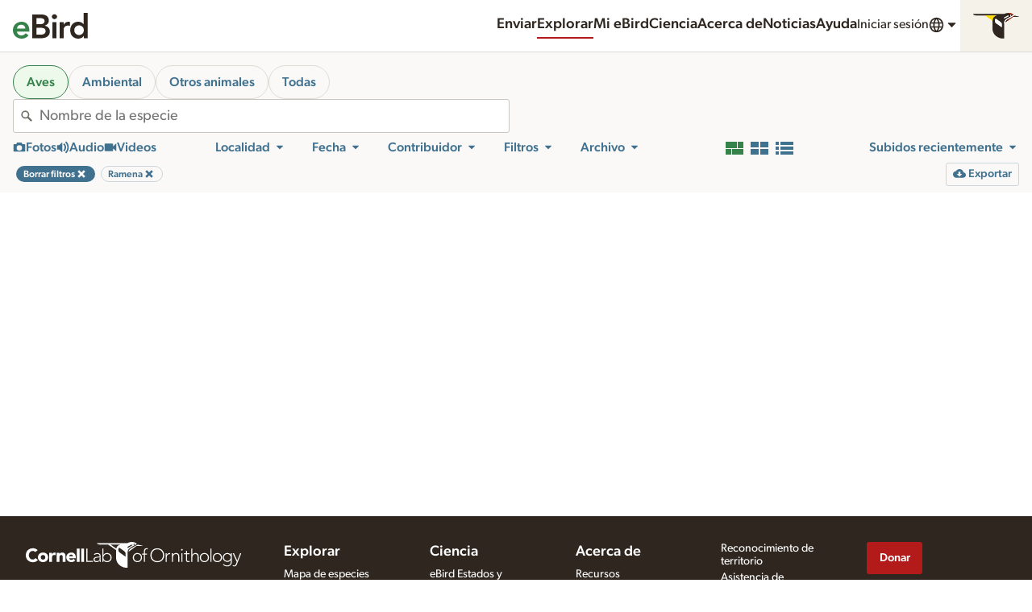

--- FILE ---
content_type: application/javascript; charset=UTF-8
request_url: https://media.ebird.org/_nuxt/1e7903d.js
body_size: 7356
content:
(window.webpackJsonp=window.webpackJsonp||[]).push([[161],{1350:function(e){e.exports=JSON.parse('{"nav":{"search":"Buscar","resources":"Fuentes","guides":"Guías","about":"Acerca de","news":"Noticias","help":"Ayuda","donate":"Donar","language":"Idioma","submit":"Enviar","explore":"Explorar","myEbird":"Mi {0}","science":"Ciencia","profile":"Perfil","contacts":"Contactos","contact":"Contáctanos","preferences":"Preferencias","account":"Cuenta del Laboratorio de Cornell","signIn":"Iniciar sesión","signOut":"Cerrar sesión","createAccount":"Crear una cuenta","mainMenu":"Menú principal","menu":"Menú","photoAndSoundQuiz":"Quiz de fotos y sonidos","history":"Historial","webAccessibilityAssistance":"Asistencia de accesibilidad web","education":"Educación","publications":"Publicaciones","speciesMaps":"Mapas de especies","exploreRegions":"Explorar regiones","exploreHotspots":"Explorar sitios de interés","conservationImpacts":"Impactos en la conservación","requestData":"Solicitar datos","regionalPortalsAndCollaborators":"Portales regionales y colaboradores","jobs":"Empleos","frequentlyAskedQuestions":"Preguntas frecuentes","staff":"Personal","ourTeam":"Nuestro equipo","privacyPolicy":"Política de privacidad","termsOfUse":"Términos de uso","contributorProfiles":"Perfiles de los/las colaboradores(as)","ebirdStatusAndTrends":"{0} Estados y tendencias","gettingStartedWithEbird":"Empezar con {0}","searchPhotosAndSounds":"Buscar fotos y sonidos","ebirdStore":"{0} Tienda","labCredit":"El Laboratorio de Ornitología de Cornell desarrolla la plataforma global eBird para comunidades y socios de todo el mundo, con el fin de impulsar la ciencia basada en datos, la educación y la conservación.","landAcknowledgement":"Reconocimiento de territorio","followUs":"Síguenos","machineLearning":"Aprendizaje automático","machineLearningBlog":"Blog de aprendizaje automático","recordingTips":"Consejos para la grabación","requestMedia":"Solicitar archivos multimedia","targetSpecies":"Especies en la mira","audioEditingTutorials":"Tutoriales de edición de audio","settingUpRecordingApps":"Configuración de aplicaciones de grabación","choosingRecordingGear":"Escogiendo tu equipo de grabación","preparingAndUploadingMedia":"Preparar y subir archivos multimedia","usingAndRatingMedia":"Usar y calificar archivos multimedia","whyWav":"¿Por qué archivos en formato .wav?","soundRecordingWorkshops":"Talleres de grabación de sonidos","studentOpportunities":"Oportunidades para estudiantes","becomeASupporter":"Hazte colaborador(a)","merlin":"Merlin","dashboard":"Panel de control","merlinvision":"MerlinVision"},"search":{"speciesName":"Nombre de la especie","clearFilters":"Borrar filtros","species":"Especies","birds":"Aves","location":"Localidad","contributor":"Colaborador(a)","view":"Ver","region":"Región","observationDetails":"Detalles de la observación","mediaNotes":"Comentarios","map":"Mapa","report":"Reportar","addToRequest":"Añadir a la solicitud","pageTitle":"Buscar archivos multimedia {0} y {1}","poweredBy":"Con tecnología de {0} y {1}","filter":"Filtro","filters":"Filtros","hotspots":"Sitios de interés","hotspotName":"Nombre del sitio de interés","myMedia":"Mis archivos multimedia","moreFilters":"Más filtros","sortBy":"Ordenar por","regionName":"Nombre de la región","profile":"Perfil","illustratedChecklist":"Listado ilustrado","additionalSpecies":"Especies adicionales","share":"Compartir","embed":"Incrustar","sameObservation":"Misma observación","sameChecklist":"Misma lista","sameSpecies":"Misma especie","useArrows":"Usa las flechas hacia arriba y hacia abajo para seleccionar","matchesAvailable":"{0} coincidencias disponibles","restricted":"Restringido","notPublic":"{0} no está disponible públicamente.","majorRegion":"Región principal","removeFilter":"Eliminar filtro","moreResults":"Más resultados","showResults":"Mostrar resultados","mediaFromThisLocation":"Archivos multimedia de esta localidad","exploreMedia":"Buscar fotos y sonidos","checklistMedia":"Archivos multimedia de lista","mediaDeleted":"{0} ha sido eliminado.","allAnimals":"Todos los animales","usfws":"Región del Servicio de Pesca y Vida Silvestre de EE. UU.","ebirdHotspot":"{0} Sitio de interés","contributorName":"Nombre del/la colaborador(a)","birdlife":"Áreas Clave para la Biodiversidad (KBAs) o Áreas Importantes para la Conservación de las Aves (IBAs)","birdlifeName":"Ingresa el nombre de un Área Clave para la Biodiversidad (KBA) o de un Área Importante para la Conservación de las Aves (IBA)","ebirdChecklistId":"ID de la lista {0}","catalogNumbers":"Número(s) de catálogo","catalogNumberRange":"Rango de números de catálogo","zeroResultsFound":"No se encontraron resultados","searchResults":"Resultados de la búsqueda","loadedNumResults":"Se cargaron {0} resultados","mediaFromThisContributor":"Archivos multimedia de este(a) colaborador(a)","exploreCollection":"Explorar la colección","pageDescription":"Explora millones de fotos, grabaciones de audio y videos de aves y otros animales; impulsado por la Biblioteca Macaulay y eBird. La Biblioteca Macaulay recopila, archiva y distribuye archivos multimedia de vida silvestre para la investigación, la educación y la conservación.","errorText":"Nos disculpamos por los inconvenientes. Esto puede ser causado por un parámetro de búsqueda inválido o algunos servicios pueden no estar disponibles debido a problemas de red.","mediaObservation":"Todos los archivos multimedia de esta observación","mediaChecklist":"Todos los archivos multimedia de esta lista","restrictedAccess":"Acceso restringido","usfwsName":"Nombre de la región del Servicio de Pesca y Vida Silvestre de EE. UU. (USFWS)","coordinates":"Coordenadas","reviewedAndNotPublic":"Revisado y no público","mediaSpecies":"Todos los archivos multimedia de esta especie","checklistMediaDescription":"Archivos multimedia sin especies de aves destacadas.","peoplePhotosTitle":"Las fotos de personas estarán ocultas","peoplePhotosDescription":"Esta imagen ha sido marcada automáticamente como que contiene personas y se ocultará de la mayoría de los resultados públicos.","all":"Todas","archivalFilters":"Archivo","taxonomicFilter":"Filtro taxonómico","inHabitatSoundscape":"En hábitat/paisaje sonoro","higherTaxa":"Buscar por filo, clase, orden, familia o género","higherTaxaPlaceholder":"Filo, clase, orden, familia o género","includeChildTaxa":"Incluir subtaxones","noSubTaxa":"Este taxón no tiene subtaxones","teaser":"La Biblioteca Macaulay es una colecci+on de archivos multimedia de historia natural que contiene más que solo aves. Ahora es más fácil explorar estos medios eligiendo aves, otros animales o hábitats/paisajes sonoros. ¡También puedes buscar aves de fondo en fotos y grabaciones de paisajes sonoros!","teaserTitle":"Nuevas formas de explorar archivos multimedia de historia natural","teaser2":"Y próximamente: ¡Los archivos multimedia de lista te permitirán compartir más de tu experiencia pajarera en una lista de eBird, incluyendo fotos de hábitats, paisajes sonoros, otros animales y otros momentos únicos en la naturaleza! ¡Los colaboradores de eBird tendrán acceso anticipado!","habitatSoundscapePlaceholder":"Especies en el hábitat/paisaje sonoro"},"mediaType":{"p":"Fotos","a":"Audio","v":"Videos","video":"Videos","photo":"Fotos","audio":"Audio","filterByPhotos":"Filtrar por fotos","filterByAudio":"Filtrar por audio","filterByVideo":"Filtrar por video","eod":"Descarga eléctrica de órgano","mediaType":"Tipo de archivo multimedia","removeMediaTypeFilter":"Eliminar filtro de tipo de archivo multimedia"},"generic":{"Close":"Cerrar","Previous":"Anterior","Next":"Siguiente","done":"Hecho","notSpecified":"No especificado","Clear":"Borrar","skipToContent":"Saltar al contenido","skipToResults":"Ir a los resultados","email":"e-mail","unknown":"Desconocido","download":"Descargar","NoMatches":"No encontrado","notFound":"No encontrado","anErrorOccurred":"Se produjo un error","openLinkInNewTab":"Abrir el enlace en una nueva pestaña"},"mediaSearch":{"unconfirmed":"No confirmado","eBirdChecklist":"{0} lista","notPublic":"No público"},"mediaRating":{"ratingsPlural":"calificaciones","ratingsSingular":"calificación","error":"La calificación no fue guardada. Tienes que acceder a tu cuenta para calificar archivos multimedia.","rateQuality":"Califica la calidad","noRating":"Califica la calidad","yourRating":"Tu calificación","legendAudio":"Califica la calidad del audio","legendImage":"Califica la calidad de la imagen","ratingHelp":"Cómo calificar los archivos multimedia","ratingKeyHelp":"Utiliza las teclas 1-5","legendVideo":"Califica la calidad del video"},"age":{"immature":"Inmaduro","juvenile":"Juvenil","unknown":"Desconocido","age":"Edad","adult":"Adulto"},"sex":{"sex":"Sexo","male":"Macho","female":"Hembra","unknown":"Desconocido"},"unconfirmed":{"default":"Confirmado","only":"No confirmado","reviewStatus":"Estado de revisión","incl":"Incluir no confirmados"},"captive":{"captive":"En cautiverio","only":"En cautiverio","default":"No en cautiverio","incl":"Incluir en cautiverio"},"specimen":{"specimen":"Espécimen","specimenId":"ID del espécimen","true":"Muestra recolectada","specimenIdContains":"El ID de la muestra contiene"},"collection":{"collection":"Colección","collectionCatalogNumber":"Número de catálogo de colección","default":"Todo","COLL1":"Instituto Alexander von Humboldt - Colección de Sonidos Ambientales","COLL58":"Internet Bird Collection (IBC)","COLL65":"Base de datos de imágenes del Oriental Bird Club (OBI)","COLL67":"Avian Vocalizations Center (AVoCet)","COLL62":"The Sound Approach"},"mediaTag":{"sounds":{"label":"Sonidos"},"behaviors":{"label":"Comportamientos"},"tags":{"label":"Etiquetas","behaviors":"Comportamientos","sounds":"Sonidos","tags":"Etiquetas","playbackLabel":"Playback","flying_flight":"Volando","preening":"Acicalándose, rascándose o bañándose","vocalizing":"Vocalizando","song":"Canto","call":"Llamado","non_vocal":"Sonido mecánico","duet":"Dueto","environmental":"Hábitat/Paisaje sonoro","people":"Personas y entrevistas","molting":"Mudando","in_hand":"En mano","nest":"Nido","egg":"Huevo(s)","habitat":"Hábitat","field_notes_sketch":"Notas de campo/dibujo","range_map":"Mapa de rango","photoTags":"Etiquetas de foto","courtship_display_or_copulation":"Cortejo, despliegue o cópula","feeding_young":"Alimentando crías","carrying_food":"Llevando comida","carrying_fecal_sac":"Llevando saco fecal","multiple_species":"Múltiples especies","watermark":"Marca de agua","back_of_camera":"Pantalla trasera de la cámara","dead":"Ave muerta","nest_building":"Construyendo nido","dawn_song":"Canto al amanecer","flight_song":"Canto en vuelo","flight_call":"Llamado en vuelo","non_bird":"Ninguna ave","production":"Producción","illustration":"Ilustración","figure":"Figura","flock":"Bandada","playback":"Se usó playback","no_playback":"No se usó playback","foraging_eating":"Forrajeando o alimentándose","aberrant_plumage":"Individuo aberrante","other_animals":"Otros animales","experience":"Experiencia","soundscape":"Paisaje sonoro","habitatPhoto":"Hábitat","environmentalVideo":"Ambiental","person_detected":"Persona detectada"},"ageSex":{"adultMale":"Macho adulto","adultFemale":"Hembra adulta","immatureFemale":"Hembra inmadura","immatureUnknown":"Inmaduro, sexo desconocido","juvenileFemale":"Hembra juvenil","juvenileMale":"Macho juvenil","juvenileUnknown":"Juvenil, sexo desconocido","unknownMale":"Edad desconocida, macho","unknownFemale":"Edad desconocida, hembra","label":"Edad y sexo","adultUnknown":"Adulto, sexo desconocido","immatureMale":"Macho inmaduro","unknownUnknown":"Edad desconocida, sexo desconocido"},"categories":{"label":"Categorías"}},"date":{"date":"Fecha","setDateRange":"Establecer rango de fechas","yearRound":"Todo el año","obsDt":"Fecha de observación","allYears":"Todos los años","past10Years":"Últimos 10 años","currentYear":"Año actual","yearRoundCurrentYear":"Todo el año, año en curso","yearRoundAllYears":"Todo el año, todos los años","customDateRange":"Rango de fechas personalizado","startMonth":"Mes de inicio","obsDtFrom":"Fecha de inicio de la observación","obsDtTo":"Fecha de finalización de la observación","endMonth":"Mes de finalización","startYear":"Año de inicio","endYear":"Año de finalización","createDtTo":"Fecha de finalización de la carga","createDt":"Fecha de carga","createDtFrom":"Fecha de inicio de la carga","daysSinceUp":"Días transcurridos desde la carga","daysBeforeUp":"Días antes de la carga"},"licenseId":{"request":"Solicitar","license":"Autorización","default":"Todo","li2,li5":"Archivos multimedia disponibles para solicitud comercial","li3":"Solo lectura","li2":"Cualquier uso","li1":"Dominio público","li4":"Cualquier uso del Laboratorio (eBird)","li5":"Atribución (CC BY)","li6":"Cualquier uso con regalías","li7":"Expedición del personal"},"source":{"profile":"Perfil","bow":"Birds of the World","rangemap":"Mapa de rango","efish":"Ictio","aab":"All About Birds","ebird":"eBird","hbw":"HBW (Mapas BOW)","merlin":"Merlin","cams":"Bird Cams","source":"Fuente","default":"ML y eBird","ml":"Biblioteca Macaulay"},"edited":{"edited":"Editada","default":"Todo","true":"Editada","false":"No editado"},"reviewed":{"reviewed":"Revisado","default":"Todo","true":"Revisado","false":"No revisado"},"cat":{"default":"Todo","species":"Especies","hybrid":"Híbrido","issf":"Subespecies","form":"Forma","intergrade":"Intergrado","taxonomyCategory":"Categoría taxonómica","domestic":"Doméstico","slash":"Slash","spuh":"sp."},"tech":{"recorder":"Grabadora o cámara","audioRecorder":"Grabadora","camera":"Cámara","microphone":"Micrófono","accessories":"Accesorios","technicalInformation":"Información técnica","dimensions":"Dimensiones","fileSize":"Tamaño original del archivo","maxHeight":"Altura máxima (píxeles)","minWidth":"Ancho mínimo (píxeles)","maxWidth":"Ancho máximo (píxeles)","minHeight":"Altura mínima (píxeles)","technology":"Tecnología","originalDimensions":"Dimensiones originales"},"archive":{"cataloged":"Catalogada","digitized":"Digitalizada","edited":"Editada","downloadOriginal":"Descargar original","archivalInformation":"Información de archivo","edit":"Editar","notes":"Notas","source":"Fuente","projNumRange":"Rango de números del proyecto","itemNum":"Número(s) de artículo","dateCreated":"Fecha de creación","projNum":"Número(s) de proyecto","galleries":"Galerías","annotate":"Anotar","itemNumRange":"Rango de números de artículo","editedVersions":"Versión(es) editada(s)","parent":"Padre","dateUploaded":"Fecha de carga","originalFile":"Archivo original"},"view":{"gallery":"Galería","grid":"Cuadrícula","list":"listado","viewAsGallery":"Ver como galería de imágenes","viewAsGrid":"Ver como cuadrícula de tarjetas","viewAsList":"Ver como lista con más datos"},"embed":{"small":"Pequeña","medium":"Mediana","large":"Grande","preview":"Vista previa","copy":"Copiar","notCopied":"No se puede copiar","embedCode":"Código de inserción","chooseSize":"Elige un tamaño:","copied":"Copiado al portapapeles"},"alert":{"comments":"Comentarios del archivo multimedia"},"obsMedia":{"report":"Reportar","age":"Edad","sex":"Sexo"},"media":{"processingPhoto":"Procesando foto","processingAudio":"Procesando audio","processingVideo":"Procesando video","lightboxInstructions":"Atajos de teclado: Presiona \\"esc\\" para cerrar el diálogo. Presiona la barra espaciadora para reproducir o pausar audio y video. Presiona los números 1 a 5 para calificar la calidad del archivo multimedia. Las teclas de flecha izquierda y derecha navegarán visualmente por la lista."},"sort":{"tax_asc":"Orden taxonómico","obs_date_desc":"Fecha: Más reciente primero","obs_date_asc":"Fecha: Más antiguo primero","id_asc":"Número de catálogo ascendente","rating_rank_desc":"Mejor calidad","upload_date_desc":"Subidos recientemente","rating_count_asc":"Menos calificado","id_desc":"Número de catálogo descendente"},"quality":{"0":"Sin calificación","rating":"Calificación"},"export":{"export":"Exportar","exportSignIn":"Inicia sesión para exportar la hoja de cálculo con hasta {0} filas","exportSpreadsheet":"Exportar hoja de cálculo con hasta {0} filas"},"majorRegion":{"aba":"Área ABA","abac":"ABA Continental","af":"Africa","ao":"Océanos Atlántico/Ártico","aou":"Área AOU","as":"Asia","au":"Australasia","aut":"Australia y sus territorios","ca":"Centroamérica","caribbean":"Caribe","eh":"Hemisferio Oriental","es":"Eurasia","eu":"Europa","io":"Océano Índico","lower48":"EE. UU. continentales (sin Alaska ni Hawái)","na":"Norteamérica","po":"Océano Pacífico","sa":"Sudamérica","saf":"África austral","sp":"Antártico","wh":"Hemisferio Occidental","world":"Mundo","wp":"Paleártico Occidental"},"exoticCategory":{"exoticStatus":"Estatus exótico","none":"Nativo","provisional":"Provisional","naturalized":"Naturalizado","escapee":"Escapado de jaula","aboutExoticStatus":"Acerca del estatus exótico"},"exotic":{"title":"Especie exótica","desc":"Las marcas de especies exóticas diferencian las especies introducidas localmente de las especies nativas.","categoryN":{"title":"Naturalizada","desc":"Una población exótica es autosuficiente, se reproduce en la naturaleza, persiste durante muchos años y no se mantiene mediante liberaciones continuas (incluidos los vagabundos de poblaciones naturalizadas). Se contabiliza en los totales oficiales de eBird y, en su caso, ha sido aceptada por los comités regionales de registros de aves."},"categoryP":{"title":"Provisional","desc":"Ya sea: 1) miembro de una población exótica que está reproduciéndose en la naturaleza, autopropagándose y ha persistido durante varios años, pero aún no se ha naturalizado; 2) rareza de procedencia incierta, con vagancia natural o procedencia cautiva consideradas plausibles. Cuando sea aplicable, eBird generalmente se refiere a los comités de registros de aves para los registros formalmente considerados de \\"procedencia incierta\\". Cuenta provisional de especies en los totales oficiales de eBird."},"categoryX":{"title":"Escapada","desc":"Las especies exóticas conocidas o sospechosas de haber escapado o sido liberadas, incluidas aquellas que se han reproducido pero aún no cumplen con los criterios para ser consideradas \\"Provisionales\\". Las aves exóticas escapadas no se cuentan en los totales oficiales de eBird."},"categoryLabel":"Exotica: {0}"},"checklist":{"ShowDetails":"Ver detalles","HideDetails":"Ocultar detalles"},"ictio":{"basinName":"Nombre de la cuenca BL4","label":"Ictio - pez de la cuenca amazónica","commonNames":"Nombres comunes","basin":"Cuenca hidrográfica de Ictio","exploreAll":"Explorar todo","description":"Rastreando peces en la cuenca amazónica","title":"Proyecto Ictio"},"iconicTaxa":{"ray_finned_fish":"Actinopterigios","centipede_millipede":"Ciempiés y milpiés","non_bird":"Todos los demás animales","mammal":"Mamíferos","amphibian":"Anfibios","reptile":"Reptiles","arachnid":"Arácnidos","mollusk":"Moluscos","insect":"Insectos","crustacean":"Crustáceos","shark_ray":"Tiburones y rayas","horseshoe_crab":"Cangrejos herradura","cnidarian":"Anémonas, corales y medusas","echinoderm":"Estrellas de mar, erizos y pepinos","sponge":"Esponjas","annelid":"Anélidos","nematode":"Nematodos","flatworm":"Platelmintos","tunicate":"Tunicados"},"state":{"uploaded":"Cargado","state":"Estado del activo","deleted":"Eliminado","default":"Comprometido"},"exif":{"model":"Modelo","lens_model":"Lente","flash":"Flash","f_number":"Número f (o Apertura del diafragma)","exposure_time":"Velocidad de obturación","iso":"ISO","focal_length":"Longitud focal"},"categories":{"experience":"Experiencia","other_animals":"Otros animales","environmental":"Hábitat/Paisaje sonoro"},"nonSpeciesMedia":{"only":"Archivos multimedia no relacionados con especies"}}')},615:function(e,o,r){"use strict";r.r(o),o.default=r(1350)}}]);